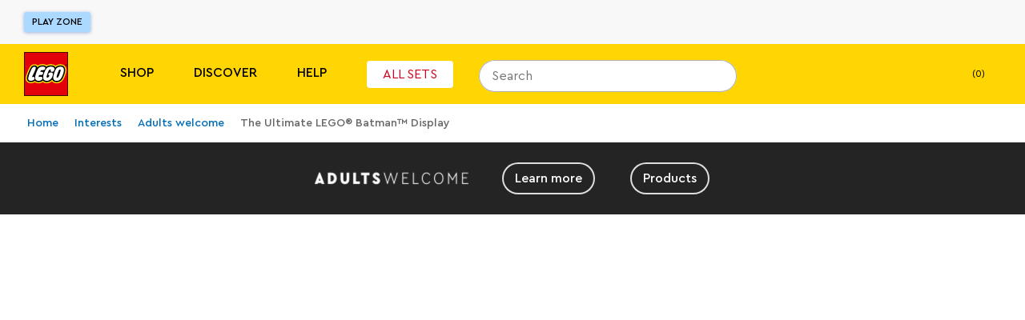

--- FILE ---
content_type: text/javascript; charset=utf-8
request_url: https://www.lego.com/_next/static/chunks/3550.4658114db28b06be.js
body_size: 7582
content:
"use strict";(self.webpackChunk_N_E=self.webpackChunk_N_E||[]).push([[3550],{15154:function(e,t,i){i.d(t,{Z:function(){return VideoPlayerModal_VideoPlayerModal}});var n=i(52322),a=i(53171),o=i(63218),r=i(19453),s=i(40017),l=i(37782),d=i(33027),c=i(2784);let getFilenameFromUrl=e=>e?e.substring(e.lastIndexOf("/")+1,-1!==e.indexOf("?")?e.indexOf("?"):e.length):"";var h=i(953);let m=r.ZP.div.withConfig({componentId:"sc-e3877d5a-0"})`
  width: 100%;
  position: relative;
  display: flex;
  align-items: center;
  justify-content: center;
  background-color: ${e=>e.theme.color(e.background)};
`,u=r.ZP.video.withConfig({componentId:"sc-e3877d5a-1"})(({theme:e,background:t})=>r.iv`
    width: 100%;
    height: auto;
    background-color: ${e.color(t)};

    display: block;
    cursor: pointer;
    /* Required to prevent whitespace below video */
    line-height: 0;
  `),g=r.ZP.div.withConfig({componentId:"sc-e3877d5a-2"})`
  position: absolute;
  pointer-events: none;
  user-select: none;

  & svg {
    fill: ${e=>e.theme.color("black")};
    stroke-width: 0;
  }
`,p=r.ZP.div.withConfig({componentId:"sc-e3877d5a-3"})`
  position: relative;
  width: 100%;
  padding-bottom: 56.25%;

  & > iframe {
    border: 0;
    position: absolute;
    inset: 0;
    width: 100%;
    height: 100%;
    background-color: ${e=>e.theme.color(e.background)};
  }
`,v="https://player.vimeo.com",VimeoIFrame=e=>{var t,i;let{url:a,videoId:o,autoPlay:r=!1,fullscreen:s=!1,muted:l=!1,"data-test":h,isPlaying:m,onPause:u,onPlay:g}=e,p=(0,c.useRef)(null),f=(0,c.useRef)(!1),x=(0,c.useRef)("");function postMessage(e,t){let i=p?.current?.contentWindow;if(i&&f.current){let n=JSON.stringify({method:e,value:t});i.postMessage(n,v)}}function onMessageReceived(e){if(e.origin===v&&"string"==typeof e.data)try{let t=JSON.parse(e.data);switch(t.event){case"ready":f.current=!0,postMessage("addEventListener","play"),postMessage("addEventListener","pause");break;case"play":x.current="play",g();break;case"pause":x.current="pause",u()}}catch{console.warn("Unable to parse postMessage event.data from Vimeo iframe")}}return(0,c.useEffect)(()=>{m&&"play"!==x.current&&postMessage("play"),m||"pause"===x.current||postMessage("pause")},[m]),(0,d.useOnMount)(()=>(window.addEventListener("message",onMessageReceived,!1),()=>{window.removeEventListener("message",onMessageReceived,!1)})),(0,n.jsx)("iframe",{ref:p,title:`live-stream:${o||getFilenameFromUrl(a)}`,src:Object.keys(t={autoPlay:r,muted:l}).reduce((e,i)=>t[i]?`${e}${e?"&":""}${i.toLowerCase()}=1`:e,a),allow:Object.keys(i={autoPlay:r,fullscreen:s}).reduce((e,t)=>i[t]?`${e}${e?"; ":""}${t.toLowerCase()}`:e,""),allowFullScreen:s,"data-test":h,sandbox:"allow-scripts allow-same-origin allow-popups"})},useVideoPosition=(e,t)=>{let[i,n]=(0,c.useState)({interaction:"",duration:"",length:""});return(0,c.useEffect)(()=>{t&&n(e=>({...e,interaction:"impression"}))},[t,n]),(0,c.useEffect)(()=>{if(e&&e&&t){let t=["playing","timeupdate","ended"],handler=({type:t})=>{if("playing"===t)n(t=>({...t,length:isNaN(e.duration)?"":`${e.duration}`,interaction:"start"}));else if("timeupdate"===t){let t=Math.floor(e.currentTime/e.duration*100);[25,50,75].includes(t)&&n(i=>({...i,interaction:`${t}`,duration:`${(t/100*e.duration).toFixed(2)}`}))}else"ended"===t&&n(e=>({...e,duration:"",interaction:"complete"}))};return t.forEach(t=>e.addEventListener(t,handler)),()=>{t.forEach(t=>e.removeEventListener(t,handler))}}},[t,e,i]),i},f=r.ZP.div.withConfig({componentId:"sc-52487c57-0"})`
  position: relative;
  display: flex;
  align-items: center;
  justify-content: center;
  width: 100%;
  height: 100%;
  max-width: 100%;
  background-color: ${({theme:e})=>e.color("black")};

  ${({theme:e})=>e.media.min("small")(r.iv`
      display: block;
      width: ${(0,o.Q)(1024)};
    `)}
`,x=(0,r.ZP)(e=>{let{url:t,videoId:i,isLiveStream:a,active:o,autoPlay:r=!1,preload:v="metadata",fullscreen:f=!1,muted:x=!1,backgroundColor:b="black",className:y,subtitlesUrl:$,"data-test":w,renderCustomPlay:C,onLoadedMetadata:j,onCanPlayThrough:k,onEnded:P}=e,{lang:S}=(0,d.useLocale)(),{triggerEvent:I}=(0,s.FG)(),[L,T]=(0,c.useState)(o),[Z,B]=(0,c.useState)(r),[M,E]=(0,c.useState)(null),z=(0,c.useCallback)(e=>{null!==e&&E(e)},[]),A=useVideoPosition(M,L),H=(0,l.D)(A.interaction),[R,_]=(0,c.useState)(!1);return(0,c.useEffect)(()=>{if(Z)return _(!1);let e=window?.chrome!==void 0,t=navigator.maxTouchPoints>0;_(!t&&e)},[Z]),(0,c.useEffect)(()=>{T(L||o)},[L,o]),(0,c.useEffect)(()=>{if(!M)return;let handlePlay=()=>B(!0),handlePause=()=>B(!1),handleClickOutsideVideo=e=>{M&&!M.contains(e.target)&&(M.pause(),B(!1))};return M.addEventListener("playing",handlePlay),M.addEventListener("pause",handlePause),document.addEventListener("click",handleClickOutsideVideo),()=>{handlePlay&&M.removeEventListener("playing",handlePlay),handlePause&&M.removeEventListener("pause",handlePause),handleClickOutsideVideo&&document.removeEventListener("click",handleClickOutsideVideo)}},[M]),(0,c.useEffect)(()=>{!a&&A?.interaction&&A.interaction!==H&&I({label:"videoInteraction",eventType:["custom"],data:{video:{title:i||getFilenameFromUrl(t),interaction:A.interaction,length:A.length,duration:A.duration}}})},[A,I,i,t,H,a]),a?(0,n.jsx)(p,{background:b,className:y,children:L&&(0,n.jsx)(VimeoIFrame,{url:t,videoId:i,autoPlay:r,fullscreen:f,muted:x,"data-test":w,isPlaying:Z,onPause:()=>{o&&B(!1)},onPlay:()=>{o&&B(!0)}})}):(0,n.jsxs)(m,{background:b,className:y,children:[R&&(0,n.jsx)(g,{"aria-hidden":"true",children:(0,n.jsx)(h.Z,{type:"play",width:60,height:60})}),(0,n.jsxs)(u,{ref:z,autoPlay:r,preload:v,controls:!0,controlsList:"nodownload",disablePictureInPicture:!0,muted:x,playsInline:!0,background:b,"data-test":w,onLoadedMetadata:j,onCanPlayThrough:k,onEnded:P,crossOrigin:"anonymous",src:`${t}#t=0.1`,children:[L&&(0,n.jsx)("source",{src:t,type:"video/mp4"}),$&&(0,n.jsx)("track",{kind:"captions",src:$,srcLang:S??"en"})]}),C&&!Z&&L&&C?C({kind:"ghost",dataTest:"custom-video-play"}):null]})}).withConfig({componentId:"sc-52487c57-1"})`
  ${({theme:e})=>r.iv`
    width: 100%;
    height: auto;

    @media screen and (orientation: landscape) {
      height: 100%;
    }
    ${e.media.max("medium","landscape")(r.iv`
      /* ensure iframe embedded player respects height of device */
      padding-bottom: 0;
    `)}
  `}
`;var VideoPlayerModal_VideoPlayerModal=e=>{let{videoMedia:t,isOpen:i,onRequestClose:o,renderTrigger:r,"data-test":s}=e;return(0,n.jsx)(a.Z,{onRequestClose:o,isOpen:i,label:"",closeLabel:"",renderTrigger:r,children:(0,n.jsx)(f,{children:(0,n.jsx)(x,{url:t.url,videoId:t.id??void 0,isLiveStream:t.isLiveStream,subtitlesUrl:t.subtitlesUrl??void 0,active:!0,autoPlay:!0,fullscreen:!0,"data-test":s})})})}},8175:function(e,t,i){var n=i(52322),a=i(2784),o=i(19453),r=i(91949);let s=o.ZP.div.withConfig({componentId:"sc-995a3724-0"})``;t.Z=({children:e,className:t,initLoadThreshold:i,"data-test":o})=>{let[l,d]=(0,a.useState)(!1);return(0,n.jsx)(r.Z,{threshold:i,onIntersection:e=>{e&&!l&&d(!0)},unObserveAfterFirstIntersection:!0,children:({onRef:i})=>(0,n.jsx)(s,{ref:i,className:t,"data-test":o,children:l&&e})})}},37751:function(e,t,i){i.r(t),i.d(t,{default:function(){return HeroBannerWithData_HeroBannerWithData}});var n=i(52322),a=i(2784),o=i(5632),r=i(42449),s=i(34327),l=i(25091),d=i(59035),c=i(30899),h=i(5822),m=i(19453),u=i(15154),g=i(24390),p=i(53009),v=i(80238),f=i(93134),x=i(82760),b=i(67178),y=i(89036),$=i(23142),w=i(72308),C=i(80329),j=i(8175),k=i(66403),P=i(83120),S=i(69177);let getContentVerticalPosition=({theme:e,contentPosition:t})=>{switch(t){case"TopLeft":case"TopCenter":case"TopRight":return m.iv`
        top: ${(0,y.Q1)(30)};
        ${e.media.min("medium")(m.iv`
          top: ${(0,y.Q1)(60)};
        `)}
      `;case"BottomLeft":case"BottomCenter":case"BottomRight":return m.iv`
        bottom: ${(0,y.Q1)(30)};
        ${e.media.min("medium")(m.iv`
          bottom: ${(0,y.Q1)(60)};
        `)}
      `;case"MiddleLeft":case"MiddleRight":return m.iv`
        top: 50%;
        transform: translateY(-50%);
      `;default:return""}},getContentHorizontalPosition=({theme:e,contentPosition:t})=>{switch(t){case"TopLeft":case"BottomLeft":case"MiddleLeft":return m.iv`
        text-align: left;
        left: ${(0,y.Q1)(60)};
        ${e.media.min("medium")(m.iv`
          left: ${(0,y.Q1)(110)};
        `)}
      `;case"TopCenter":case"BottomCenter":return m.iv`
        left: 50%;
        transform: translateX(-50%);
      `;case"TopRight":case"BottomRight":case"MiddleRight":return m.iv`
        text-align: right;
        right: ${(0,y.Q1)(60)};
        ${e.media.min("medium")(m.iv`
          right: ${(0,y.Q1)(110)};
        `)}
      `;default:return""}},getTextAlign=({contentPosition:e})=>{switch(e){case"TopLeft":case"BottomLeft":case"MiddleLeft":return m.iv`
        justify-content: flex-start;
      `;case"TopRight":case"BottomRight":case"MiddleRight":return m.iv`
        justify-content: flex-end;
      `;default:return""}},I=m.ZP.div.withConfig({componentId:"sc-6255c654-0"})`
  max-width: ${({theme:e})=>e.maxWidth()};
  position: relative;
`,L=m.ZP.div.withConfig({componentId:"sc-6255c654-1"})`
  ${({theme:e,contentPosition:t,bannerTheme:i,contentBackground:n})=>m.iv`
    ${e.zIndex("low")}

    color: ${e.color("Light"===i?"white":"black")};
    background-color: ${n};

    text-align: center;

    padding: ${e.sizing("ms")} ${e.sizing("lg")};

    ${e.media.min("small")(m.iv`
      position: absolute;
      max-width: 45%;
      padding: 0;
      background-color: transparent;

      ${getContentHorizontalPosition}
      ${getContentVerticalPosition}

      ${"MiddleCenter"===t&&m.iv`
        left: 50%;
        top: 50%;
        transform: translate(-50%, -50%);
      `}
    `)};

    ${e.media.min("medium")(m.iv`
      max-width: 35%;
    `)};
  `}
`,T=m.ZP.div.withConfig({componentId:"sc-6255c654-2"})`
  position: relative;
  height: 0;

  ${({theme:e,imageSizes:t})=>m.iv`
      padding-top: ${(0,k.S)(t&&t.small)};

      ${e.media.min("small")(m.iv`
        padding-top: ${(0,k.S)(t&&t.medium)};
      `)};

      ${e.media.min("medium")(m.iv`
        padding-top: ${(0,k.S)(t&&t.large)};
      `)};
    `}
`,Z=(0,m.ZP)(P.ZP).withConfig({componentId:"sc-6255c654-3"})`
  max-height: ${(0,y.Q1)(50)};
  max-width: ${(0,y.Q1)(150)};
`,B=(0,m.ZP)(j.Z).withConfig({componentId:"sc-6255c654-4"})`
  position: absolute;
  ${({logoPosition:e,spacing:t=0})=>{switch(e){case"BottomLeft":return m.iv`
        left: ${(0,y.Q1)(t)};
        bottom: ${(0,y.Q1)(t)};
      `;case"BottomCenter":return m.iv`
        left: 50%;
        transform: translateX(-50%);
        bottom: ${(0,y.Q1)(t)};
      `;case"BottomRight":return m.iv`
        right: ${(0,y.Q1)(t)};
        bottom: ${(0,y.Q1)(t)};
      `;case"AboveContent":return m.iv`
        position: static;
        min-height: ${(0,y.Q1)(30)};
        margin-bottom: ${({theme:e})=>e.sizing("xs")};
      `}}}

  & ${Z} + ${Z} {
    margin-left: ${({theme:e})=>e.sizing("sm")};
  }
`,M=m.ZP.div.withConfig({componentId:"sc-6255c654-5"})`
  position: absolute;
  display: flex;
  align-items: center;
  color: transparent;
  padding: 0;
  height: inherit;
  top: 50%;
  left: 50%;
  transform: translateX(-50%) translateY(-50%);
  ${({theme:e})=>e.zIndex("low")};
  cursor: pointer;
`,E=(0,m.ZP)(w.ZP).withConfig({componentId:"sc-6255c654-6"})`
  padding: 0;
`,z=(0,m.ZP)(C.Z).withConfig({componentId:"sc-6255c654-7"})`
  margin: 0;
  ${({theme:e})=>m.iv`
    ${e.font("s1")}
    ${e.media.min("small")(m.iv`
      ${e.font("s2")}
    `)}
    ${e.media.min("medium")(m.iv`
      ${e.font("s4")}
    `)}
    ${e.media.min("large")(m.iv`
      ${e.font("s5")}
    `)}
  `}
`,A=(0,m.ZP)(C.Z).withConfig({componentId:"sc-6255c654-8"})`
  display: block;
  ${({theme:e})=>m.iv`
    ${e.font("sm1")}
    margin-top: ${e.sizing("3xs")};
    ${e.media.min("medium")(m.iv`
      ${e.font("s1")}
      margin-top: ${e.sizing("xs")};
    `)}
  `}
`,H=m.ZP.div.withConfig({componentId:"sc-6255c654-9"})`
  display: flex;
  flex-wrap: wrap;
  justify-content: center;
  margin: 0 -${({theme:e})=>e.sizing("3xs")};
  ${({theme:e})=>e.media.min("small")(m.iv`
      ${getTextAlign}
    `)};
`,R=m.iv`
  ${e=>e.theme.font("sm1")}
  margin-top: ${e=>e.theme.sizing("xs")};
  margin-left: ${e=>e.theme.sizing("3xs")};
  margin-right: ${e=>e.theme.sizing("3xs")};
  pointer-events: all;
  display: flex;
  align-items: center;
  font-weight: ${e=>e.theme.fontWeight("semiBold")};
  ${e=>e.$containsImage?null:m.iv`padding ${e.theme.sizing("3xs")} ${e.theme.sizing("ms")}`};

  ${e=>e.theme.media.min("medium")(m.iv`
      ${e.theme.font("s0")}
      margin-top: ${e.theme.sizing("ms")};
      ${e=>e.$containsImage?null:m.iv`padding ${e.theme.sizing("3xs")} ${e.theme.sizing("xs")}`};
    `)}
`,_=(0,m.ZP)($.Z).withConfig({componentId:"sc-6255c654-10"})`
  ${R}
`,F=(0,m.ZP)(S.M).withConfig({componentId:"sc-6255c654-11"})`
  ${R}
`,O=(0,m.ZP)($.Z).withConfig({componentId:"sc-6255c654-12"})`
  cursor: pointer;

  display: block;

  width: 100%;
  height: 100%;
`,D=m.ZP.div.withConfig({componentId:"sc-6255c654-13"})`
  display: block;
  width: 100%;
  height: 100%;

  ${({theme:e})=>m.iv`
    ${e.font("sm1")}
    margin-top: ${e.sizing("3xs")};
    ${e.media.min("medium")(m.iv`
      ${e.font("s1")}
      margin-top: ${e.sizing("xs")};
    `)}
  `}
`,Logos=({primaryLogoSrc:e,secondaryLogoSrc:t,logoPosition:i,contentHorizontalPosition:a,spacing:o})=>e?(0,n.jsxs)(B,{spacing:o,logoPosition:i,contentHorizontalPosition:a,"data-test":"hero-banner-logo-holder",children:[(0,n.jsx)(Z,{src:e,"data-test":"hero-banner-primary-logo",alt:""}),t&&(0,n.jsx)(Z,{src:t,"data-test":"hero-banner-secondary-logo",alt:""})]}):null;var Q=(0,m.Zz)(({title:e,tagline:t,primaryLogoSrcNew:i,secondaryLogoSrcNew:o,backgroundImagesNew:r,videoMedia:l,callToActionText:d,callToActionLink:c,callToActionAccountAction:h,callToActionReturnUrl:m,callToActionOpenInNewTab:y,brandedAppStoreAsset:$,callToActionUseAnalytics:w,secondaryCallToActionLink:C,secondaryCallToActionText:j,secondaryCallToActionAccountAction:k,secondaryCallToActionReturnUrl:P,secondaryBrandedAppStoreAsset:S,secondaryCallToActionUseAnalytics:Z,secondaryOpenInNewTab:B,isH1:R=!1,isGallery:Q=!1,theme:V,altText:N,showEmailSignupForm:G=!1,onSubmitEmailSignupForm:W=()=>{},isActive:U,contentBackground:q="",bannerTheme:X="Dark",contentHeight:K="Standard",contentVerticalPosition:Y="Middle",contentHorizontalPosition:J="Center",logoPosition:ee=b.Nc.BOTTOMRIGHT,translations:et={emailSignupFormFieldLabel:""}})=>{let[ei,en]=(0,a.useState)(!1),[ea,eo]=(0,a.useState)(""),er=(0,s.P)(),openModal=()=>{en(!0)},es="Light"===X?"lightTheme":"darkTheme",el=`${Y}${J}`,ed=c&&!l,ec=r?.small&&r?.medium&&r?.large?{small:{...r.small},medium:{...r.medium},large:{...r.large}}:{small:{url:"",width:0,height:0},medium:{url:"",width:0,height:0},large:{url:"",width:0,height:0}},{breakpoints:eh}=V.media,em=(0,n.jsxs)(T,{imageSizes:ec,"data-test":"hero-banner-image-holder",children:[r&&(0,n.jsx)(v.Z,{fillParent:!0,alt:N||"","data-test":"hero-banner-bg-image",srcset:[{media:`(min-width: ${eh.medium+1}px)`,...r.large},{media:`(min-width: ${eh.small+1}px)`,...r.medium},{media:`(max-width: ${eh.small}px)`,...r.small}]}),!!l&&(0,n.jsx)(M,{onClick:openModal,"data-test":"hero-banner-video-panel",children:(0,n.jsxs)(E,{type:"ghost",onClick:openModal,tabIndex:U?void 0:-1,children:[(0,n.jsx)("img",{src:"/_next/static/images/play-9536c6280a2f7193..svg",alt:""}),(0,n.jsx)("span",{className:"sk-visually-hidden",children:(0,n.jsx)(f.v,{id:"player.play"})})]})}),(0,n.jsx)(g.Z,{breakpoint:"small",matchWidth:"max",children:(0,n.jsx)(Logos,{primaryLogoSrc:i,secondaryLogoSrc:o,logoPosition:b.Nc.BOTTOMRIGHT,spacing:15})}),"AboveContent"!==ee&&(0,n.jsx)(g.Z,{breakpoint:"small",matchWidth:"min",children:(0,n.jsx)(Logos,{primaryLogoSrc:i,secondaryLogoSrc:o,logoPosition:ee,spacing:20})})]}),eu=(0,n.jsxs)(n.Fragment,{children:[ed&&(0,n.jsx)(O,{to:c,"aria-label":d,"data-test":"hero-banner-background-link",children:em}),!ed&&em,!!l&&(0,n.jsx)(u.Z,{videoMedia:l,onRequestClose:()=>{en(!1)},isOpen:ei,"data-test":"hero-banner-video-player"}),!Q&&(()=>{if(!e&&!t&&!c&&!C)return null;let CTALink=({isPrimary:e,children:t,accountAction:i,to:a,onClick:o,$containsImage:r,...s})=>i?(0,n.jsx)(F,{action:e?h||"":k||"",returnUrl:(e?m:P)??void 0,triggerAnalyticsClickEvent:o,$containsImage:r,...s,children:e?d:j}):(0,n.jsx)(_,{onClick:o,to:a??void 0,$containsImage:r,...s,children:t}),a=c&&!l,r=C&&!l&&"Short"!==K;return(0,n.jsxs)(L,{contentBackground:q,bannerTheme:X,contentPosition:el,contentHorizontalPosition:J,contentHeight:K,"data-test":"hero-banner-content",children:["AboveContent"===ee&&(0,n.jsx)(g.Z,{breakpoint:"small",matchWidth:"min",children:(0,n.jsx)(Logos,{primaryLogoSrc:i,secondaryLogoSrc:o,logoPosition:ee})}),"Short"!==K&&e&&(0,n.jsx)(z,{tag:R?"h1":"h2","data-test":"hero-banner-title-text",children:e}),t&&(0,n.jsx)(A,{"data-test":"hero-banner-body-text",size:"sm1",tag:"span",children:t}),(a||r||G)&&(0,n.jsxs)(H,{contentPosition:el,children:[G?(0,n.jsx)(D,{children:(0,n.jsx)(p.Z,{label:et.emailSignupFormFieldLabel,buttonLabel:"",onSubmit:()=>W(ea),onChange:e=>eo(e),value:ea,buttonType:"submit",buttonIcon:"chevron"})}):null,a&&!G?(0,n.jsx)(CTALink,{isPrimary:!0,accountAction:h,"data-test":"hero-banner-primary-link",to:c,kind:es,button:h||!$,tabIndex:U?void 0:-1,target:y?"_blank":"",$containsImage:!!$,onClick:()=>er({useAnalytics:w??void 0,parentComponentType:"HeroBanner",ctaType:"primary",misc:`brandedAppStoreAsset_${String(!!$)}`}),children:$?(0,n.jsx)("img",{"data-test":"branded-app-store-asset",src:$.url,alt:""}):(0,n.jsxs)(n.Fragment,{children:[d,(0,n.jsx)("div",{style:{paddingLeft:"10px"},children:(0,n.jsx)(x.Icon,{name:"chevron-right",size:"large"})})]})}):null,r&&!G?(0,n.jsx)(CTALink,{isPrimary:!1,accountAction:k,"data-test":"hero-banner-secondary-link",to:C,kind:es,button:k||!S,target:B?"_blank":"",tabIndex:U?void 0:-1,$containsImage:!!S,onClick:()=>er({useAnalytics:Z??void 0,parentComponentType:"HeroBanner",ctaType:"secondary",misc:`brandedAppStoreAsset_${String(!!S)}`}),children:S?(0,n.jsx)("img",{"data-test":"secondary-branded-app-store-asset",src:S.url,alt:""}):(0,n.jsxs)(n.Fragment,{children:[j,(0,n.jsx)("div",{style:{paddingLeft:"10px"},children:(0,n.jsx)(x.Icon,{name:"chevron-right",size:"large"})})]})}):null]})]})})()]});return(0,n.jsx)(I,{"aria-hidden":l?Q:void 0,"data-test-content-height":K,"data-test":"hero-banner",children:eu})}),V=i(25556),N=i(33027);let G=m.ZP.circle.withConfig({componentId:"sc-c69bf3d0-0"})`
  fill: ${e=>e.isActive?e.theme.color("grey_dark"):e.theme.color("grey_light")};
  transition: fill 0.3s linear;
`,IndicatorDots=e=>{let{pages:t,activeIndex:i}=e;return 1===t?null:(0,n.jsx)("svg",{height:10,width:`${13*t+3+10}px`,children:Array.from({length:t},(e,t)=>t+1).map((e,t)=>{let a=15*t+5,o=t===i;return(0,n.jsx)(G,{cx:a,cy:5,r:5,isActive:o},t)})})},W=m.ZP.div.withConfig({componentId:"sc-390026e-0"})`
  display: flex;
  justify-content: center;
  align-items: center;
  position: relative;
`,ControlButton=e=>(0,n.jsx)(x.Button,{appearance:"static-dark","aria-label":e.label??void 0,buttonVariant:e.buttonVariant??"primary",iconName:"left"===e.direction?"chevron-left":"chevron-right",iconPosition:"icon-only",onClick:e.onClick,size:"small"}),StyledControlButton=e=>(0,n.jsx)("div",{style:{position:"absolute",[e.direction]:15,zIndex:2},children:(0,n.jsx)(ControlButton,{direction:e.direction,label:e.label??void 0,onClick:e.onClick})}),handleKeyDown=(e,t,i)=>{"ArrowLeft"===e.key&&t(),"ArrowRight"===e.key&&i()};var HeroBannerCarousel_CarouselControls=({onNextClick:e,onPrevClick:t,displayControls:i,children:o,getMessage:r,isGallery:s})=>{let l=(0,V.q)(),d=(0,N.useMediaQuery)("(max-width: 600px)");return i?(0,n.jsxs)(a.Fragment,{children:[(0,n.jsxs)(W,{"aria-hidden":s,"aria-label":s?void 0:"carousel",onKeyDown:i=>handleKeyDown(i,t,e),children:[!d&&(0,n.jsx)(StyledControlButton,{direction:"left",label:s?void 0:l("carousel.previousSlide"),onClick:t}),o,!d&&(0,n.jsx)(StyledControlButton,{direction:"right",label:s?void 0:l("carousel.nextSlide"),onClick:e})]}),d&&!s&&(0,n.jsx)("span",{className:"sk-visually-hidden","aria-live":"polite","aria-atomic":!0,children:r()})]}):o};let U=m.ZP.div.withConfig({componentId:"sc-8296d553-0"})`
  width: 100%;
  height: 100%;
  touch-action: manipulation;
`;let TouchControls=class TouchControls extends a.Component{componentDidUpdate(e){e.activeIndex!==this.props.activeIndex&&this.setState({isSwipeable:!0})}render(){return(0,n.jsx)(U,{"data-test":"touch-wrapper",onTouchMove:this.handleTouchMove,onTouchStart:this.handleTouchStart,onTouchEnd:this.handleTouchEnd,onTouchCancel:this.handleTouchEnd,children:this.props.children})}constructor(...e){super(...e),this.THRESHOLD=50,this.dragStart=0,this.state={isSwipeable:!0},this.dragging=!1,this.handleTouchStart=e=>{let{isSwipeable:t=!1}=this.props;t&&this.state.isSwipeable&&(e.preventDefault(),this.dragging=!0,this.dragStart=e.touches[0].clientX)},this.handleTouchMove=e=>{if(!this.dragging)return;e.preventDefault();let t=e.touches[0].clientX-this.dragStart;return t>this.THRESHOLD?(this.dragging=!1,this.props.prevSlide()):t<-this.THRESHOLD?(this.dragging=!1,this.props.nextSlide()):void 0},this.handleTouchEnd=()=>{this.dragging=!1}}};let q=m.ZP.div.withConfig({componentId:"sc-5bf354c4-0"})`
  overflow: hidden;
  height: 100%;
  width: 100%;
`,X=m.ZP.ul.withConfig({componentId:"sc-5bf354c4-1"})`
  display: flex;
  flex-direction: row;
  width: 100%;
  transform: translateX(-${e=>100*e.activeBanner}%);
  transition-duration: 0.3s;
  transition-timing-function: cubic-bezier(0.4, 0, 0.2, 1);
  will-change: transform;
  flex-wrap: nowrap;
`,K=m.ZP.li.withConfig({componentId:"sc-5bf354c4-2"})`
  flex-grow: 0;
  flex-shrink: 0;
  flex-basis: 100%;
`;var HeroBannerCarousel_HeroBannerCarousel=({blocks:e,isGallery:t=!1})=>{let[i,o]=(0,a.useState)(0),r=(0,N.useMediaQuery)("(max-width: 600px)"),s=(0,V.q)(),nextSlide=()=>{o(t=>(e.length+t+1)%e.length)},prevSlide=()=>{o(t=>(e.length+t-1)%e.length)};return(0,n.jsxs)(n.Fragment,{children:[(0,n.jsx)(HeroBannerCarousel_CarouselControls,{onNextClick:nextSlide,onPrevClick:prevSlide,displayControls:!0,getMessage:()=>{let t=e.length;return(0,n.jsx)(f.v,{id:"contentPage.carousel.a11yMessage",values:{on:`${i+1}`,total:`${t}`}})},isGallery:t,"aria-hidden":t,children:(0,n.jsxs)(n.Fragment,{children:[(0,n.jsx)(q,{children:(0,n.jsx)(TouchControls,{activeIndex:i,isSwipeable:!0,prevSlide:prevSlide,nextSlide:nextSlide,children:(0,n.jsx)(X,{activeBanner:i,"aria-hidden":t,children:e.map((e,a)=>(0,n.jsx)(K,{"aria-hidden":i!==a||!!t,tabIndex:i===a?0:-1,children:(0,n.jsx)(Q,{...e,isGallery:t,isActive:i===a})},`${a}-${e.id}`))})})}),!r&&(0,n.jsx)("div",{"aria-hidden":!0,style:{position:"absolute",bottom:"18px"},children:(0,n.jsx)(IndicatorDots,{pages:e.length,activeIndex:i})})]})}),r&&(0,n.jsxs)("div",{style:{alignItems:"center",display:"flex",gap:"24px",justifyContent:"space-between",marginTop:"16px"},children:[(0,n.jsx)(ControlButton,{buttonVariant:"secondary",direction:"left",label:t?void 0:s("carousel.previousSlide"),onClick:prevSlide}),(0,n.jsx)(IndicatorDots,{pages:e.length,activeIndex:i}),(0,n.jsx)(ControlButton,{buttonVariant:"secondary",direction:"right",label:t?void 0:s("carousel.nextSlide"),onClick:nextSlide})]})]})},HeroBannerWithData_HeroBannerWithData=({heroBannerData:e})=>{let{query:{locale:t}}=(0,o.useRouter)(),{push:i}=(0,r.k)(),a=(0,s.P)(),m=(0,l.T)(),u={emailSignupFormFieldLabel:m("footer.digitalmarketing.subscribe.label")};if("Gallery"===e.__typename){let t=e.galleryblocks;return t&&0!==t.length?1===t.length?(0,n.jsx)(Q,{...t[0],isActive:!0,isGallery:!0,translations:u}):(0,n.jsx)(HeroBannerCarousel_HeroBannerCarousel,{blocks:t,isGallery:!0}):null}let g=e.heroblocks;return g&&0!==g.length?1===g.length?(0,n.jsx)(Q,{...g[0],isActive:!0,isGallery:!1,onSubmitEmailSignupForm:e=>{let n=(0,d.gY)(c.D.EMAIL_SUBSCRIPTION,{locale:t});(0,h.KY)("email_subscription_address",e),a({useAnalytics:!0,parentComponentType:"HeroBanner",ctaType:"primary",misc:"email_submit"}),i({pathname:n})},translations:u}):(0,n.jsx)(HeroBannerCarousel_HeroBannerCarousel,{blocks:g,isGallery:!1}):null}}}]);
//# sourceMappingURL=3550.4658114db28b06be.js.map

--- FILE ---
content_type: text/javascript; charset=utf-8
request_url: https://www.lego.com/_next/static/zAWQ5HqB9nV2aiZ-uEbAC/_buildManifest.js
body_size: 2669
content:
self.__BUILD_MANIFEST=function(s,c,e,a,t,i,l,o,n,d,r,b,f,u,p,g,k,h,j,m,y,v,_,w,x,I,N,U,T,B){return{__rewrites:{afterFiles:[],beforeFiles:[],fallback:[]},"/_error":["static/chunks/pages/_error-cdb356d14ca8a479.js"],"/identity/callback":["static/css/5178fa51fce2a8a6.css","static/chunks/pages/identity/callback-997e6cc50e8705a3.js"],"/[locale]":["static/css/c778af5402013766.css","static/chunks/pages/[locale]-91fa319f10fdfb9c.js"],"/[locale]/cart":[w,"static/css/c26e8ee1ecf7a4b1.css","static/chunks/pages/[locale]/cart-88780a84830c242c.js"],"/[locale]/gift-cards":[b,f,"static/chunks/pages/[locale]/gift-cards-d951b209d51c0e99.js"],"/[locale]/gift-cards/balance":[b,f,"static/chunks/pages/[locale]/gift-cards/balance-ebb9925693b81c65.js"],"/[locale]/gift-cards/buy":[b,f,"static/chunks/pages/[locale]/gift-cards/buy-0e12ca1b50971a42.js"],"/[locale]/gift-cards/reload":[b,f,"static/chunks/pages/[locale]/gift-cards/reload-a5f53e46ececba37.js"],"/[locale]/gifts/gift-finder":[c,"static/chunks/8180-e2b2ee4a91ea0caf.js","static/css/4f916730e0d89e67.css","static/chunks/pages/[locale]/gifts/gift-finder-a135d707edfff5b9.js"],"/[locale]/in-store/[store]/confirmation":[d,s,k,h,"static/chunks/pages/[locale]/in-store/[store]/confirmation-f79c931f411d0020.js"],"/[locale]/in-store/[store]/join":[d,s,k,h,"static/chunks/pages/[locale]/in-store/[store]/join-51c200f969419b41.js"],"/[locale]/in-store/[store]/qr":[d,s,k,h,"static/chunks/pages/[locale]/in-store/[store]/qr-08b9a8106d701c8c.js"],"/[locale]/insiders":[c,e,a,s,t,i,l,o,n,r,"static/chunks/pages/[locale]/insiders-14214831f8a7dca8.js"],"/[locale]/insiders/account":[c,e,a,s,t,i,l,o,n,"static/css/74c2e34176754405.css","static/chunks/pages/[locale]/insiders/account-d6e0e769e19bccb7.js"],"/[locale]/insiders/activities":[c,e,a,s,t,i,l,o,n,"static/css/164335add40da37f.css","static/chunks/pages/[locale]/insiders/activities-74aafda9770fe04c.js"],"/[locale]/insiders/authorise":["static/chunks/pages/[locale]/insiders/authorise-415f17469e1885ea.js"],"/[locale]/insiders/complete-sign-up":[c,e,a,s,t,i,l,o,n,r,"static/chunks/pages/[locale]/insiders/complete-sign-up-72dce3ee0cd6ccf9.js"],"/[locale]/insiders/confirmation":[u,"static/chunks/pages/[locale]/insiders/confirmation-6fb93a3fbd7f17f3.js"],"/[locale]/insiders/event/join":["static/chunks/pages/[locale]/insiders/event/join-01519935c5b02cea.js"],"/[locale]/insiders/expired":["static/css/c32b63266741d857.css","static/chunks/pages/[locale]/insiders/expired-8505095794c81d97.js"],"/[locale]/insiders/home":[c,e,a,s,t,i,l,o,n,r,"static/chunks/pages/[locale]/insiders/home-9aee47cf8aa6a39a.js"],"/[locale]/insiders/inactive":["static/chunks/pages/[locale]/insiders/inactive-c40ad45d029501d9.js"],"/[locale]/insiders/join":[c,e,a,s,t,i,l,o,n,"static/css/775c2651e80c4504.css","static/chunks/pages/[locale]/insiders/join-ba05e4035e08e86e.js"],"/[locale]/insiders/login-redirect":["static/chunks/pages/[locale]/insiders/login-redirect-e3f3afec421b83c8.js"],"/[locale]/insiders/notfound":[u,"static/chunks/pages/[locale]/insiders/notfound-0c2506710320daf7.js"],"/[locale]/insiders/notverified":[u,"static/chunks/pages/[locale]/insiders/notverified-c55f9d58de2c63b2.js"],"/[locale]/insiders/register-redirect":["static/chunks/pages/[locale]/insiders/register-redirect-eece1bf38967a2a4.js"],"/[locale]/insiders/rewards":[c,e,a,s,t,i,l,o,n,"static/css/0f1f5c349e471a67.css","static/chunks/pages/[locale]/insiders/rewards-422f69af562f1d2f.js"],"/[locale]/insiders/rewards-redirect":["static/chunks/pages/[locale]/insiders/rewards-redirect-13b031addae2f4e3.js"],"/[locale]/insiders/thankyou":[c,e,a,s,t,i,l,o,n,r,"static/chunks/pages/[locale]/insiders/thankyou-cfd85194b95e19b7.js"],"/[locale]/insiders/underage":[u,"static/chunks/pages/[locale]/insiders/underage-2a8a68764b9d3653.js"],"/[locale]/insiders/[...index]":[c,e,a,s,t,i,l,o,n,r,"static/chunks/pages/[locale]/insiders/[...index]-1d8a8655ecf38563.js"],"/[locale]/live/[streamName]":["static/css/bcc30c619dbac499.css","static/chunks/pages/[locale]/live/[streamName]-91ef172a40ecc302.js"],"/[locale]/minifigure-factory":["static/chunks/pages/[locale]/minifigure-factory-516f3f137e27ef06.js"],"/[locale]/module-preview/[contentTypeUid]/[entryUid]":[c,e,a,s,t,i,l,"static/css/bec9043f807ab8ab.css","static/chunks/pages/[locale]/module-preview/[contentTypeUid]/[entryUid]-3855e36c235fbede.js"],"/[locale]/mosaic-maker":["static/chunks/pages/[locale]/mosaic-maker-fb9c864df4853b34.js"],"/[locale]/mosaic-maker/app":["static/chunks/2245-1122244100e4a7b4.js","static/chunks/9824-0265490e997a2d1d.js","static/css/566df3c218341081.css","static/chunks/pages/[locale]/mosaic-maker/app-b473780d26037d4e.js"],"/[locale]/page/static/botanicals/gift":[p,"static/chunks/pages/[locale]/page/static/botanicals/gift-1bd717fbd63c846c.js"],"/[locale]/page/static/botanicals/self":[p,"static/chunks/pages/[locale]/page/static/botanicals/self-ecbdd8e86bbf1e1b.js"],"/[locale]/page/static/duplo/gift":[p,"static/chunks/pages/[locale]/page/static/duplo/gift-15708ab4211ecbf9.js"],"/[locale]/page/static/duplo/self":[p,"static/chunks/pages/[locale]/page/static/duplo/self-143566906bdbdfac.js"],"/[locale]/page/static/email-notification-unsubscribe":["static/chunks/pages/[locale]/page/static/email-notification-unsubscribe-74c8d477b048d58d.js"],"/[locale]/page/static/legofamilysubscribe":[x,j,"static/chunks/pages/[locale]/page/static/legofamilysubscribe-cfc4b7af718ddb37.js"],"/[locale]/page/static/order-confirmation/[orderId]":[d,"static/chunks/5191-e0d49ac0c45bd79c.js",w,"static/chunks/7192-ead355a2a40443fd.js","static/css/8a46c114d9f4a538.css","static/chunks/pages/[locale]/page/static/order-confirmation/[orderId]-867476c8eb7288ef.js"],"/[locale]/page/static/subscribe":[x,j,"static/chunks/pages/[locale]/page/static/subscribe-aae6d33a1163610d.js"],"/[locale]/page/static/subscribe/confirmation":["static/chunks/pages/[locale]/page/static/subscribe/confirmation-fb18fa65c9bd44bd.js"],"/[locale]/page/static/subscribe/personalization-3pc":[j,"static/chunks/pages/[locale]/page/static/subscribe/personalization-3pc-6082b5d157d818dc.js"],"/[locale]/page/static/unsubscribe":["static/css/cfd7b7ed4f3ef12f.css","static/chunks/pages/[locale]/page/static/unsubscribe-c8463c9a60206503.js"],"/[locale]/pick-and-build/pick-a-brick":[m,y,v,"static/css/cf03518529545125.css","static/chunks/pages/[locale]/pick-and-build/pick-a-brick-4981cd9f94485a42.js"],"/[locale]/pick-and-build/pick-a-brick/[...slug]":[c,e,a,m,s,t,i,y,v,I,N,"static/chunks/pages/[locale]/pick-and-build/pick-a-brick/[...slug]-ae62cf5216161630.js"],"/[locale]/pick-and-build/[[...index]]":[c,e,a,m,s,t,i,y,v,I,N,"static/chunks/pages/[locale]/pick-and-build/[[...index]]-885da27bb2df1927.js"],"/[locale]/product/[product]":[c,e,a,"static/chunks/418-fd6bb459fc84222a.js","static/chunks/8966-91c42f4c09ca604e.js","static/chunks/6689-51243cb695136a61.js",s,t,i,l,"static/chunks/246-5a94bb5341d69415.js",o,"static/chunks/9895-2fe00563b59b4853.js","static/css/86ac3225487ebb68.css","static/chunks/pages/[locale]/product/[product]-664a2d03ff7cf01f.js"],"/[locale]/reward/[reward]":["static/css/da453ef09dd039b1.css","static/chunks/pages/[locale]/reward/[reward]-06fe734c7640ad6d.js"],"/[locale]/scan":[d,_,U,"static/css/c8526d3d04604d01.css","static/chunks/pages/[locale]/scan-04bf4bab7b79744a.js"],"/[locale]/scan/about-your-set":[d,_,"static/css/45e8226df00d188e.css","static/chunks/pages/[locale]/scan/about-your-set-5739b2d36227943b.js"],"/[locale]/scan/confirmation":[d,_,U,"static/css/faa8fe97b09c5ba0.css","static/chunks/pages/[locale]/scan/confirmation-548d41495d8758eb.js"],"/[locale]/search":[c,e,a,"static/chunks/663-97dce74d771a4e51.js",s,t,i,l,o,"static/chunks/1833-9a35a705d6478a85.js","static/chunks/1235-bdc6fefa2219d63b.js","static/chunks/9158-dc17d183485c1cd6.js","static/css/3df59cce5ad8a815.css","static/chunks/pages/[locale]/search-d0d904582fc31d56.js"],"/[locale]/stores":[s,g,"static/css/128392b2d80028d5.css","static/chunks/pages/[locale]/stores-2ebe6ed8ad2c5773.js"],"/[locale]/stores/directory":[s,g,T,"static/chunks/pages/[locale]/stores/directory-637df946fe04436d.js"],"/[locale]/stores/events/[event]":[s,g,B,"static/chunks/pages/[locale]/stores/events/[event]-a7708a28af2df2b6.js"],"/[locale]/stores/search-results":[s,g,T,"static/chunks/pages/[locale]/stores/search-results-98601179a13ed747.js"],"/[locale]/stores/store/[store]":[s,B,"static/chunks/pages/[locale]/stores/store/[store]-ae24bfcd638c2fcc.js"],"/[locale]/themes/disney/100-years/mural":["static/chunks/pages/[locale]/themes/disney/100-years/mural-7e0c9673f8b3b204.js"],"/[locale]/themes/dots/dots-decorator":["static/chunks/pages/[locale]/themes/dots/dots-decorator-de4a6471d2dfa6c6.js"],"/[locale]/themes/[themeName]":[c,e,a,s,t,i,l,o,n,r,"static/chunks/pages/[locale]/themes/[themeName]-77e22db9be206695.js"],"/[locale]/[...index]":[c,e,a,s,t,i,l,o,n,r,"static/chunks/pages/[locale]/[...index]-5aca40bb70c7188b.js"],sortedPages:["/_app","/_error","/identity/callback","/[locale]","/[locale]/cart","/[locale]/gift-cards","/[locale]/gift-cards/balance","/[locale]/gift-cards/buy","/[locale]/gift-cards/reload","/[locale]/gifts/gift-finder","/[locale]/in-store/[store]/confirmation","/[locale]/in-store/[store]/join","/[locale]/in-store/[store]/qr","/[locale]/insiders","/[locale]/insiders/account","/[locale]/insiders/activities","/[locale]/insiders/authorise","/[locale]/insiders/complete-sign-up","/[locale]/insiders/confirmation","/[locale]/insiders/event/join","/[locale]/insiders/expired","/[locale]/insiders/home","/[locale]/insiders/inactive","/[locale]/insiders/join","/[locale]/insiders/login-redirect","/[locale]/insiders/notfound","/[locale]/insiders/notverified","/[locale]/insiders/register-redirect","/[locale]/insiders/rewards","/[locale]/insiders/rewards-redirect","/[locale]/insiders/thankyou","/[locale]/insiders/underage","/[locale]/insiders/[...index]","/[locale]/live/[streamName]","/[locale]/minifigure-factory","/[locale]/module-preview/[contentTypeUid]/[entryUid]","/[locale]/mosaic-maker","/[locale]/mosaic-maker/app","/[locale]/page/static/botanicals/gift","/[locale]/page/static/botanicals/self","/[locale]/page/static/duplo/gift","/[locale]/page/static/duplo/self","/[locale]/page/static/email-notification-unsubscribe","/[locale]/page/static/legofamilysubscribe","/[locale]/page/static/order-confirmation/[orderId]","/[locale]/page/static/subscribe","/[locale]/page/static/subscribe/confirmation","/[locale]/page/static/subscribe/personalization-3pc","/[locale]/page/static/unsubscribe","/[locale]/pick-and-build/pick-a-brick","/[locale]/pick-and-build/pick-a-brick/[...slug]","/[locale]/pick-and-build/[[...index]]","/[locale]/product/[product]","/[locale]/reward/[reward]","/[locale]/scan","/[locale]/scan/about-your-set","/[locale]/scan/confirmation","/[locale]/search","/[locale]/stores","/[locale]/stores/directory","/[locale]/stores/events/[event]","/[locale]/stores/search-results","/[locale]/stores/store/[store]","/[locale]/themes/disney/100-years/mural","/[locale]/themes/dots/dots-decorator","/[locale]/themes/[themeName]","/[locale]/[...index]"]}}("static/chunks/3149-889b08a3e3b275e6.js","static/chunks/7974-265b0ec6bde8f9a5.js","static/chunks/1303-3258e00604a1cd45.js","static/chunks/7981-9ac0c1c96ecb1ca3.js","static/css/e0c7728fcb18a7dc.css","static/chunks/3156-dd8cc0424a731759.js","static/chunks/3994-706db5d72c26319e.js","static/chunks/4753-c5ffa955526f6276.js","static/chunks/5228-2292fe98eb436e8c.js","static/chunks/7861-ddf38f52344ee565.js","static/css/f43dff969a5cfb0b.css","static/chunks/2544-ec29f008b47de804.js","static/css/7e704f5cd3790ba1.css","static/css/bf03035755c6e2bb.css","static/css/5523e9206bcd87a7.css","static/chunks/4985-1f11cfc76740ff2e.js","static/chunks/3099-5c3f8b8a1a4cf3d4.js","static/css/3d05492e4d364d58.css","static/css/9762cd8be98b2d52.css","static/chunks/5482-6cea53bc029e8df1.js","static/css/3b6161a92d0c360c.css","static/chunks/6407-1c1aa272f937b2d1.js","static/chunks/6765-391b17af8af79add.js","static/chunks/8807-06d1a206baff9dab.js","static/chunks/5654-b7eeb399fd5753c0.js","static/chunks/6053-e73f2faa861606a1.js","static/css/e19e18d4cedef65f.css","static/chunks/7359-8c2f11ad38a4120c.js","static/css/d67aa9434ee22feb.css","static/css/ab43d32c54c11915.css"),self.__BUILD_MANIFEST_CB&&self.__BUILD_MANIFEST_CB();